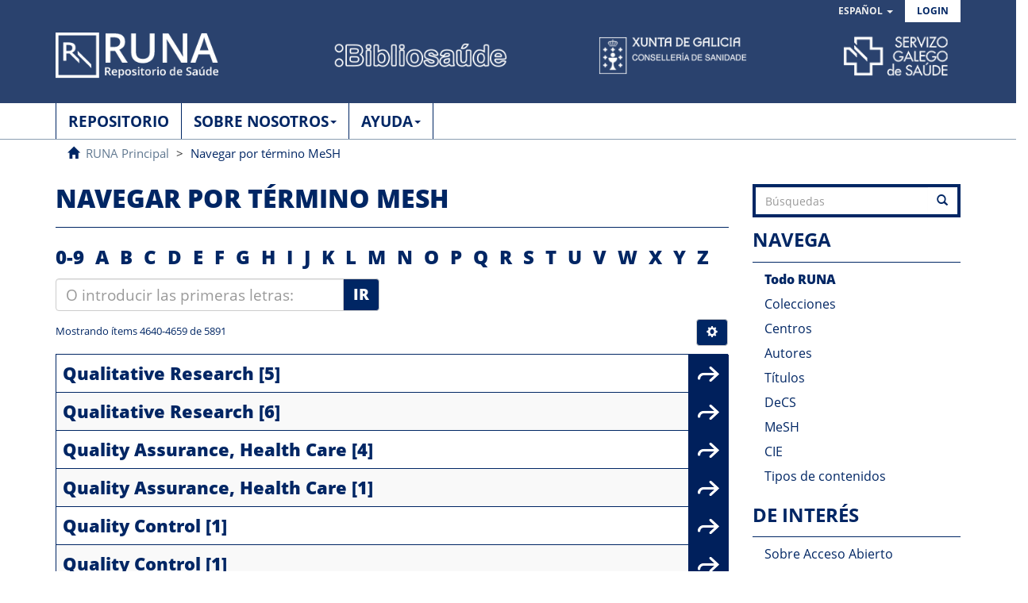

--- FILE ---
content_type: text/html;charset=utf-8
request_url: https://runa.sergas.gal/xmlui/browse?rpp=20&order=ASC&sort_by=-1&etal=-1&type=mesh&starts_with=Q
body_size: 34396
content:
<!DOCTYPE html>
            <!--[if lt IE 7]> <html class="no-js lt-ie9 lt-ie8 lt-ie7" lang="es_gl"> <![endif]-->
            <!--[if IE 7]>    <html class="no-js lt-ie9 lt-ie8" lang="es_gl"> <![endif]-->
            <!--[if IE 8]>    <html class="no-js lt-ie9" lang="es_gl"> <![endif]-->
            <!--[if gt IE 8]><!--> <html class="no-js" lang="es_gl"> <!--<![endif]-->
            <head><META http-equiv="Content-Type" content="text/html; charset=UTF-8">
<meta content="text/html; charset=UTF-8" http-equiv="Content-Type">
<meta content="IE=edge,chrome=1" http-equiv="X-UA-Compatible">
<meta content="width=device-width,initial-scale=1" name="viewport">
<link rel="shortcut icon" href="/xmlui/themes/Mirage2/images/favicon.ico">
<link rel="apple-touch-icon" href="/xmlui/themes/Mirage2/images/apple-touch-icon.png">
<meta name="Generator" content="DSpace 5.10_1.0.9">
<meta name="Author" content="RUNA. Repositorio Digital de SERGAS">
<meta name="Copyright" content="RUNA. Repositorio Digital de SERGAS">
<meta name="Publisher" content="RUNA. Repositorio Digital de SERGAS">
<link href="/xmlui/themes/Mirage2/styles/main.css" rel="stylesheet">
<link href="/xmlui/themes/Mirage2/xsl/aspect/estadisticas/style_estadisticas.css" rel="stylesheet">
<link type="application/opensearchdescription+xml" rel="search" href="http://runa.sergas.gal:80/xmlui/open-search/description.xml" title="DSpace">
<script>
                //Clear default text of emty text areas on focus
                function tFocus(element)
                {
                if (element.value == ' '){element.value='';}
                }
                //Clear default text of emty text areas on submit
                function tSubmit(form)
                {
                var defaultedElements = document.getElementsByTagName("textarea");
                for (var i=0; i != defaultedElements.length; i++){
                if (defaultedElements[i].value == ' '){
                defaultedElements[i].value='';}}
                }
                //Disable pressing 'enter' key to submit a form (otherwise pressing 'enter' causes a submission to start over)
                function disableEnterKey(e)
                {
                var key;

                if(window.event)
                key = window.event.keyCode;     //Internet Explorer
                else
                key = e.which;     //Firefox and Netscape

                if(key == 13)  //if "Enter" pressed, then disable!
                return false;
                else
                return true;
                }
            </script><script src="https://www.googletagmanager.com/gtag/js?id=G-EBCD289QQF" async="1"></script><script>
			  window.dataLayer = window.dataLayer || [];
			  function gtag(){dataLayer.push(arguments);}
			  gtag('js', new Date());
			  gtag('config', 'G-EBCD289QQF', { 'anonymize_ip': true });
			</script><!--[if lt IE 9]>
                <script src="/xmlui/themes/Mirage2/vendor/html5shiv/dist/html5shiv.js"> </script>
                <script src="/xmlui/themes/Mirage2/vendor/respond/dest/respond.min.js"> </script>
                <![endif]--><script src="/xmlui/themes/Mirage2/vendor/modernizr/modernizr.js"> </script>
<title>Navegar  por t&eacute;rmino MeSH </title>
</head><body>
<h1 class="hidden">Repositorio digital RUNA</h1>
<header>
<div role="navigation" class="navbar navbar-default navbar-static-top">
<div class="container">
<div class="navbar-header">
<button data-toggle="offcanvas" class="navbar-toggle" type="button"><span class="sr-only">Cambiar navegaci&oacute;n</span><span class="icon-bar"></span><span class="icon-bar"></span><span class="icon-bar"></span></button>
<div class="navbar-header pull-right visible-xs hidden-sm hidden-md hidden-lg">
<ul class="nav nav-pills pull-left ">
<li class="dropdown" id="ds-language-selection-xs">
<button data-toggle="dropdown" class="dropdown-toggle navbar-toggle navbar-link" role="button" href="#" id="language-dropdown-toggle-xs"><span aria-hidden="true" class="visible-xs glyphicon glyphicon-globe"></span></button>
<ul data-no-collapse="true" aria-labelledby="language-dropdown-toggle-xs" role="menu" class="dropdown-menu pull-right">
<li role="presentation" class="disabled">
<a href="http://runa.sergas.gal:80/xmlui/browse?locale-attribute=es">Espa&ntilde;ol</a>
</li>
<li role="presentation">
<a href="http://runa.sergas.gal:80/xmlui/browse?locale-attribute=gl">Galego</a>
</li>
<li role="presentation">
<a href="http://runa.sergas.gal:80/xmlui/browse?locale-attribute=en">English</a>
</li>
</ul>
</li>
<li>
<form method="get" action="/xmlui/login" style="display: inline">
<button type="submit" class="navbar-toggle navbar-link"><span aria-hidden="true" class="visible-xs glyphicon glyphicon-user"></span></button>
</form>
</li>
</ul>
</div>
</div>
<div class="navbar-header pull-right hidden-xs">
<ul class="nav navbar-nav pull-left">
<li class="dropdown" id="ds-language-selection">
<a data-toggle="dropdown" class="dropdown-toggle" role="button" href="#" id="language-dropdown-toggle"><span class="hidden-xs">Espa&ntilde;ol&nbsp;<span class="caret"></span></span></a>
<ul data-no-collapse="true" aria-labelledby="language-dropdown-toggle" role="menu" class="dropdown-menu pull-right">
<li role="presentation" class="disabled">
<a href="http://runa.sergas.gal:80/xmlui/browse?locale-attribute=es">Espa&ntilde;ol</a>
</li>
<li role="presentation">
<a href="http://runa.sergas.gal:80/xmlui/browse?locale-attribute=gl">Galego</a>
</li>
<li role="presentation">
<a href="http://runa.sergas.gal:80/xmlui/browse?locale-attribute=en">English</a>
</li>
</ul>
</li>
</ul>
<ul class="nav navbar-nav pull-left">
<li id="loginHeader">
<a href="/xmlui/login"><span class="hidden-xs">Login</span></a>
</li>
</ul>
<button type="button" class="navbar-toggle visible-sm" data-toggle="offcanvas"><span class="sr-only">Cambiar navegaci&oacute;n</span><span class="icon-bar"></span><span class="icon-bar"></span><span class="icon-bar"></span></button>
</div>
<div id="cabecera">
<a href="/xmlui" class=""><img title="RUNA" alt="RUNA" src="/xmlui/themes/Mirage2//images/logo1.png" class="" id="logo1"></a><img title="Bibliosa&uacute;de" alt="Bibliosa&uacute;de" src="/xmlui/themes/Mirage2//images/logo2.png" class="" id="logo2"><img title="Xunta de galicia. Conseller&iacute;a de sanidade" alt="Xunta de galicia. Conseller&iacute;a de sanidade" src="/xmlui/themes/Mirage2//images/logo3.png" class="" id="logo3"><img title="Servicio Galego de sa&uacute;de" alt="Servicio Galego de sa&uacute;de" src="/xmlui/themes/Mirage2//images/logo4.png" class="" id="logo4"></div>
</div>
</div>
</header>
<div class="trail-wrapper hidden-print">
<div class="container">
<div class="row">
<nav class="">
<div class="container">
<div class="container-fluid">
<div id="bs-example-navbar-collapse-2" class="">
<ul class="nav navbar-nav">
<li>
<a href="/xmlui" class="singlemenu"><span class="hidden-xs ">REPOSITORIO</span><span><span aria-hidden="true" class="glyphicon glyphicon-home hidden-sm hidden-md hidden-lg"></span></span></a>
</li>
</ul>
<ul class="nav navbar-nav">
<li class="dropdown">
<a aria-expanded="false" role="button" data-toggle="dropdown" class="dropdown-toggle" href="#">SOBRE NOSOTROS<span class="caret"></span></a>
<ul role="menu" class="dropdown-menu">
<li>
<a class="list-group-item ds-option" href="/xmlui/page/aboutRuna">Sobre RUNA</a>
</li>
<li>
<a class="list-group-item ds-option" href="/xmlui/page/normative">Normativa</a>
</li>
<li>
<a class="list-group-item ds-option" href="/xmlui/page/policy">Pol&iacute;tica Sergas</a>
</li>
</ul>
</li>
</ul>
<ul class="nav navbar-nav">
<li class="dropdown">
<a aria-expanded="false" role="button" data-toggle="dropdown" class="dropdown-toggle" href="#">AYUDA<span class="caret"></span></a>
<ul role="menu" class="dropdown-menu">
<li>
<a class="list-group-item ds-option" href="/xmlui/page/help">Ayuda</a>
</li>
<li>
<a class="list-group-item ds-option" href="/xmlui/page/faq">FAQ</a>
</li>
</ul>
</li>
</ul>
</div>
</div>
</div>
</nav>
</div>
<div class="row">
<div class="col-xs-12">
<ul class="breadcrumb">
<li>
<span aria-hidden="true" class="glyphicon glyphicon-home"></span>&nbsp;
            <a href="/xmlui/">RUNA Principal</a>
</li>
<li class="active">Navegar  por t&eacute;rmino MeSH</li>
</ul>
</div>
</div>
</div>
</div>
<div class="hidden" id="no-js-warning-wrapper">
<div id="no-js-warning">
<div class="notice failure">JavaScript is disabled for your browser. Some features of this site may not work without it.</div>
</div>
</div>
<div class="container" id="main-container">
<div class="row row-offcanvas row-offcanvas-right">
<div class="horizontal-slider clearfix">
<div class="col-xs-12 col-sm-12 col-md-9 main-content">
<div>
<h2 class="ds-div-head page-header first-page-header">Navegar  por t&eacute;rmino MeSH </h2>
<div id="aspect_artifactbrowser_ConfigurableBrowse_div_browse-by-mesh" class="ds-static-div primary">
<div class="ds-static-div browse-navigation-wrapper hidden-print">
<form onsubmit="javascript:tSubmit(this);" method="post" action="browse" class="ds-interactive-div secondary navigation" id="aspect_artifactbrowser_ConfigurableBrowse_div_browse-navigation">
<div class="ds-static-div row">
<div class="ds-static-div col-xs-4 col-sm-12">
<select class="ds-select-field form-control alphabet-select visible-xs alphabet-select visible-xs" name=""><option value="browse?rpp=20&amp;sort_by=-1&amp;type=mesh&amp;etal=-1&amp;starts_with=0&amp;order=ASC">0-9</option><option value="browse?rpp=20&amp;sort_by=-1&amp;type=mesh&amp;etal=-1&amp;starts_with=A&amp;order=ASC">A</option><option value="browse?rpp=20&amp;sort_by=-1&amp;type=mesh&amp;etal=-1&amp;starts_with=B&amp;order=ASC">B</option><option value="browse?rpp=20&amp;sort_by=-1&amp;type=mesh&amp;etal=-1&amp;starts_with=C&amp;order=ASC">C</option><option value="browse?rpp=20&amp;sort_by=-1&amp;type=mesh&amp;etal=-1&amp;starts_with=D&amp;order=ASC">D</option><option value="browse?rpp=20&amp;sort_by=-1&amp;type=mesh&amp;etal=-1&amp;starts_with=E&amp;order=ASC">E</option><option value="browse?rpp=20&amp;sort_by=-1&amp;type=mesh&amp;etal=-1&amp;starts_with=F&amp;order=ASC">F</option><option value="browse?rpp=20&amp;sort_by=-1&amp;type=mesh&amp;etal=-1&amp;starts_with=G&amp;order=ASC">G</option><option value="browse?rpp=20&amp;sort_by=-1&amp;type=mesh&amp;etal=-1&amp;starts_with=H&amp;order=ASC">H</option><option value="browse?rpp=20&amp;sort_by=-1&amp;type=mesh&amp;etal=-1&amp;starts_with=I&amp;order=ASC">I</option><option value="browse?rpp=20&amp;sort_by=-1&amp;type=mesh&amp;etal=-1&amp;starts_with=J&amp;order=ASC">J</option><option value="browse?rpp=20&amp;sort_by=-1&amp;type=mesh&amp;etal=-1&amp;starts_with=K&amp;order=ASC">K</option><option value="browse?rpp=20&amp;sort_by=-1&amp;type=mesh&amp;etal=-1&amp;starts_with=L&amp;order=ASC">L</option><option value="browse?rpp=20&amp;sort_by=-1&amp;type=mesh&amp;etal=-1&amp;starts_with=M&amp;order=ASC">M</option><option value="browse?rpp=20&amp;sort_by=-1&amp;type=mesh&amp;etal=-1&amp;starts_with=N&amp;order=ASC">N</option><option value="browse?rpp=20&amp;sort_by=-1&amp;type=mesh&amp;etal=-1&amp;starts_with=O&amp;order=ASC">O</option><option value="browse?rpp=20&amp;sort_by=-1&amp;type=mesh&amp;etal=-1&amp;starts_with=P&amp;order=ASC">P</option><option value="browse?rpp=20&amp;sort_by=-1&amp;type=mesh&amp;etal=-1&amp;starts_with=Q&amp;order=ASC">Q</option><option value="browse?rpp=20&amp;sort_by=-1&amp;type=mesh&amp;etal=-1&amp;starts_with=R&amp;order=ASC">R</option><option value="browse?rpp=20&amp;sort_by=-1&amp;type=mesh&amp;etal=-1&amp;starts_with=S&amp;order=ASC">S</option><option value="browse?rpp=20&amp;sort_by=-1&amp;type=mesh&amp;etal=-1&amp;starts_with=T&amp;order=ASC">T</option><option value="browse?rpp=20&amp;sort_by=-1&amp;type=mesh&amp;etal=-1&amp;starts_with=U&amp;order=ASC">U</option><option value="browse?rpp=20&amp;sort_by=-1&amp;type=mesh&amp;etal=-1&amp;starts_with=V&amp;order=ASC">V</option><option value="browse?rpp=20&amp;sort_by=-1&amp;type=mesh&amp;etal=-1&amp;starts_with=W&amp;order=ASC">W</option><option value="browse?rpp=20&amp;sort_by=-1&amp;type=mesh&amp;etal=-1&amp;starts_with=X&amp;order=ASC">X</option><option value="browse?rpp=20&amp;sort_by=-1&amp;type=mesh&amp;etal=-1&amp;starts_with=Y&amp;order=ASC">Y</option><option value="browse?rpp=20&amp;sort_by=-1&amp;type=mesh&amp;etal=-1&amp;starts_with=Z&amp;order=ASC">Z</option></select>
<ul id="aspect_artifactbrowser_ConfigurableBrowse_list_jump-list" class="ds-simple-list alphabet list-inline hidden-xs">
<li class="ds-simple-list-item">
<a href="browse?rpp=20&sort_by=-1&type=mesh&etal=-1&starts_with=0&order=ASC">0-9</a>
</li>
<li class="ds-simple-list-item">
<a href="browse?rpp=20&sort_by=-1&type=mesh&etal=-1&starts_with=A&order=ASC">A</a>
</li>
<li class="ds-simple-list-item">
<a href="browse?rpp=20&sort_by=-1&type=mesh&etal=-1&starts_with=B&order=ASC">B</a>
</li>
<li class="ds-simple-list-item">
<a href="browse?rpp=20&sort_by=-1&type=mesh&etal=-1&starts_with=C&order=ASC">C</a>
</li>
<li class="ds-simple-list-item">
<a href="browse?rpp=20&sort_by=-1&type=mesh&etal=-1&starts_with=D&order=ASC">D</a>
</li>
<li class="ds-simple-list-item">
<a href="browse?rpp=20&sort_by=-1&type=mesh&etal=-1&starts_with=E&order=ASC">E</a>
</li>
<li class="ds-simple-list-item">
<a href="browse?rpp=20&sort_by=-1&type=mesh&etal=-1&starts_with=F&order=ASC">F</a>
</li>
<li class="ds-simple-list-item">
<a href="browse?rpp=20&sort_by=-1&type=mesh&etal=-1&starts_with=G&order=ASC">G</a>
</li>
<li class="ds-simple-list-item">
<a href="browse?rpp=20&sort_by=-1&type=mesh&etal=-1&starts_with=H&order=ASC">H</a>
</li>
<li class="ds-simple-list-item">
<a href="browse?rpp=20&sort_by=-1&type=mesh&etal=-1&starts_with=I&order=ASC">I</a>
</li>
<li class="ds-simple-list-item">
<a href="browse?rpp=20&sort_by=-1&type=mesh&etal=-1&starts_with=J&order=ASC">J</a>
</li>
<li class="ds-simple-list-item">
<a href="browse?rpp=20&sort_by=-1&type=mesh&etal=-1&starts_with=K&order=ASC">K</a>
</li>
<li class="ds-simple-list-item">
<a href="browse?rpp=20&sort_by=-1&type=mesh&etal=-1&starts_with=L&order=ASC">L</a>
</li>
<li class="ds-simple-list-item">
<a href="browse?rpp=20&sort_by=-1&type=mesh&etal=-1&starts_with=M&order=ASC">M</a>
</li>
<li class="ds-simple-list-item">
<a href="browse?rpp=20&sort_by=-1&type=mesh&etal=-1&starts_with=N&order=ASC">N</a>
</li>
<li class="ds-simple-list-item">
<a href="browse?rpp=20&sort_by=-1&type=mesh&etal=-1&starts_with=O&order=ASC">O</a>
</li>
<li class="ds-simple-list-item">
<a href="browse?rpp=20&sort_by=-1&type=mesh&etal=-1&starts_with=P&order=ASC">P</a>
</li>
<li class="ds-simple-list-item">
<a href="browse?rpp=20&sort_by=-1&type=mesh&etal=-1&starts_with=Q&order=ASC">Q</a>
</li>
<li class="ds-simple-list-item">
<a href="browse?rpp=20&sort_by=-1&type=mesh&etal=-1&starts_with=R&order=ASC">R</a>
</li>
<li class="ds-simple-list-item">
<a href="browse?rpp=20&sort_by=-1&type=mesh&etal=-1&starts_with=S&order=ASC">S</a>
</li>
<li class="ds-simple-list-item">
<a href="browse?rpp=20&sort_by=-1&type=mesh&etal=-1&starts_with=T&order=ASC">T</a>
</li>
<li class="ds-simple-list-item">
<a href="browse?rpp=20&sort_by=-1&type=mesh&etal=-1&starts_with=U&order=ASC">U</a>
</li>
<li class="ds-simple-list-item">
<a href="browse?rpp=20&sort_by=-1&type=mesh&etal=-1&starts_with=V&order=ASC">V</a>
</li>
<li class="ds-simple-list-item">
<a href="browse?rpp=20&sort_by=-1&type=mesh&etal=-1&starts_with=W&order=ASC">W</a>
</li>
<li class="ds-simple-list-item">
<a href="browse?rpp=20&sort_by=-1&type=mesh&etal=-1&starts_with=X&order=ASC">X</a>
</li>
<li class="ds-simple-list-item">
<a href="browse?rpp=20&sort_by=-1&type=mesh&etal=-1&starts_with=Y&order=ASC">Y</a>
</li>
<li class="ds-simple-list-item">
<a href="browse?rpp=20&sort_by=-1&type=mesh&etal=-1&starts_with=Z&order=ASC">Z</a>
</li>
</ul>
</div>
<div class="ds-static-div col-xs-8 col-sm-12">
<p id="aspect_artifactbrowser_ConfigurableBrowse_p_hidden-fields" class="ds-paragraph hidden">
<input id="aspect_artifactbrowser_ConfigurableBrowse_field_rpp" class="ds-hidden-field form-control" name="rpp" type="hidden" value="20"><input id="aspect_artifactbrowser_ConfigurableBrowse_field_sort_by" class="ds-hidden-field form-control" name="sort_by" type="hidden" value="-1"><input id="aspect_artifactbrowser_ConfigurableBrowse_field_type" class="ds-hidden-field form-control" name="type" type="hidden" value="mesh"><input id="aspect_artifactbrowser_ConfigurableBrowse_field_etal" class="ds-hidden-field form-control" name="etal" type="hidden" value="-1"><input id="aspect_artifactbrowser_ConfigurableBrowse_field_order" class="ds-hidden-field form-control" name="order" type="hidden" value="ASC">
</p>
<div class="row">
<div class="col-xs-12 col-sm-6">
<p class="input-group">
<input id="aspect_artifactbrowser_ConfigurableBrowse_field_starts_with" class="ds-text-field form-control" placeholder="O introducir las primeras letras:" name="starts_with" type="text" value="" title="Listar &iacute;tems que empiezan con estas letras"><span class="input-group-btn"><button id="aspect_artifactbrowser_ConfigurableBrowse_field_submit" class="ds-button-field btn btn-default" name="submit" type="submit">Ir</button></span>
</p>
</div>
</div>
</div>
</div>
</form>
</div>
<form id="aspect_artifactbrowser_ConfigurableBrowse_div_browse-controls" class="ds-interactive-div browse controls hidden" action="browse" method="post" onsubmit="javascript:tSubmit(this);">
<p id="aspect_artifactbrowser_ConfigurableBrowse_p_hidden-fields" class="ds-paragraph hidden">
<input id="aspect_artifactbrowser_ConfigurableBrowse_field_type" class="ds-hidden-field form-control" name="type" type="hidden" value="mesh">
</p>
<p class="ds-paragraph">Orden:</p>
<p class="ds-paragraph">
<select id="aspect_artifactbrowser_ConfigurableBrowse_field_order" class="ds-select-field form-control" name="order"><option value="ASC" selected>ascendente</option><option value="DESC">descendente</option></select>
</p>
<p class="ds-paragraph">Resultados:</p>
<p class="ds-paragraph">
<select id="aspect_artifactbrowser_ConfigurableBrowse_field_rpp" class="ds-select-field form-control" name="rpp"><option value="5">5</option><option value="10">10</option><option value="20" selected>20</option><option value="40">40</option><option value="60">60</option><option value="80">80</option><option value="100">100</option></select>
</p>
<p class="ds-paragraph">
<button id="aspect_artifactbrowser_ConfigurableBrowse_field_update" class="ds-button-field btn btn-default" name="update" type="submit">Modificar</button>
</p>
</form>
<div class="pagination-simple clearfix top">
<div class="row">
<div class="col-xs-10">
<p class="pagination-info">Mostrando &iacute;tems 4640-4659 de 5891</p>
</div>
<div class="col-xs-2">
<div class="btn-group sort-options-menu pull-right">
<button data-toggle="dropdown" class="btn btn-default dropdown-toggle"><span aria-hidden="true" class="glyphicon glyphicon-cog"></span></button>
<ul role="menu" class="dropdown-menu pull-right">
<li class="dropdown-header"></li>
<li>
<a data-name="order" data-returnvalue="ASC" href="#"><span aria-hidden="true" class="glyphicon glyphicon-ok btn-xs active"></span>ascendente</a>
</li>
<li>
<a data-name="order" data-returnvalue="DESC" href="#"><span aria-hidden="true" class="glyphicon glyphicon-ok btn-xs invisible"></span>descendente</a>
</li>
<li class="divider"></li>
<li class="dropdown-header"></li>
<li>
<a data-name="rpp" data-returnvalue="5" href="#"><span aria-hidden="true" class="glyphicon glyphicon-ok btn-xs invisible"></span>5</a>
</li>
<li>
<a data-name="rpp" data-returnvalue="10" href="#"><span aria-hidden="true" class="glyphicon glyphicon-ok btn-xs invisible"></span>10</a>
</li>
<li>
<a data-name="rpp" data-returnvalue="20" href="#"><span aria-hidden="true" class="glyphicon glyphicon-ok btn-xs active"></span>20</a>
</li>
<li>
<a data-name="rpp" data-returnvalue="40" href="#"><span aria-hidden="true" class="glyphicon glyphicon-ok btn-xs invisible"></span>40</a>
</li>
<li>
<a data-name="rpp" data-returnvalue="60" href="#"><span aria-hidden="true" class="glyphicon glyphicon-ok btn-xs invisible"></span>60</a>
</li>
<li>
<a data-name="rpp" data-returnvalue="80" href="#"><span aria-hidden="true" class="glyphicon glyphicon-ok btn-xs invisible"></span>80</a>
</li>
<li>
<a data-name="rpp" data-returnvalue="100" href="#"><span aria-hidden="true" class="glyphicon glyphicon-ok btn-xs invisible"></span>100</a>
</li>
</ul>
</div>
</div>
</div>
</div>
<ul class="ds-artifact-list list-unstyled"></ul>
<div id="aspect_artifactbrowser_ConfigurableBrowse_div_browse-by-mesh-results" class="ds-static-div primary">
<ul class="ds-artifact-list list-unstyled"></ul>
<div class="table-responsive">
<table id="aspect_artifactbrowser_ConfigurableBrowse_table_browse-by-mesh-results" class="ds-table table table-striped table-hover">
<tr class="ds-table-header-row">
<th class="ds-table-header-cell odd">MeSH</th>
</tr>
<tr class="ds-table-row even">
<td class="ds-table-cell odd"><a href="browse?type=mesh&value=Qualitative+Research">Qualitative Research</a> [5]<a href="browse?type=mesh&value=Qualitative+Research"><img alt="Ver Item" src="/xmlui/themes/Mirage2//images/arrowSmall.png" class="viewimageSmall"></a></td>
</tr>
<tr class="ds-table-row odd">
<td class="ds-table-cell odd"><a href="browse?authority=D036301&type=mesh">Qualitative Research</a> [6]<a href="browse?authority=D036301&type=mesh"><img alt="Ver Item" src="/xmlui/themes/Mirage2//images/arrowSmall.png" class="viewimageSmall"></a></td>
</tr>
<tr class="ds-table-row even">
<td class="ds-table-cell odd"><a href="browse?type=mesh&value=Quality+Assurance%2C+Health+Care">Quality Assurance, Health Care</a> [4]<a href="browse?type=mesh&value=Quality+Assurance%2C+Health+Care"><img alt="Ver Item" src="/xmlui/themes/Mirage2//images/arrowSmall.png" class="viewimageSmall"></a></td>
</tr>
<tr class="ds-table-row odd">
<td class="ds-table-cell odd"><a href="browse?authority=D011785&type=mesh">Quality Assurance, Health Care</a> [1]<a href="browse?authority=D011785&type=mesh"><img alt="Ver Item" src="/xmlui/themes/Mirage2//images/arrowSmall.png" class="viewimageSmall"></a></td>
</tr>
<tr class="ds-table-row even">
<td class="ds-table-cell odd"><a href="browse?type=mesh&value=Quality+Control">Quality Control</a> [1]<a href="browse?type=mesh&value=Quality+Control"><img alt="Ver Item" src="/xmlui/themes/Mirage2//images/arrowSmall.png" class="viewimageSmall"></a></td>
</tr>
<tr class="ds-table-row odd">
<td class="ds-table-cell odd"><a href="browse?authority=D011786&type=mesh">Quality Control</a> [1]<a href="browse?authority=D011786&type=mesh"><img alt="Ver Item" src="/xmlui/themes/Mirage2//images/arrowSmall.png" class="viewimageSmall"></a></td>
</tr>
<tr class="ds-table-row even">
<td class="ds-table-cell odd"><a href="browse?type=mesh&value=Quality+Improvement">Quality Improvement</a> [6]<a href="browse?type=mesh&value=Quality+Improvement"><img alt="Ver Item" src="/xmlui/themes/Mirage2//images/arrowSmall.png" class="viewimageSmall"></a></td>
</tr>
<tr class="ds-table-row odd">
<td class="ds-table-cell odd"><a href="browse?authority=D058996&type=mesh">Quality Improvement</a> [2]<a href="browse?authority=D058996&type=mesh"><img alt="Ver Item" src="/xmlui/themes/Mirage2//images/arrowSmall.png" class="viewimageSmall"></a></td>
</tr>
<tr class="ds-table-row even">
<td class="ds-table-cell odd"><a href="browse?type=mesh&value=Quality+of+Life">Quality of Life</a> [33]<a href="browse?type=mesh&value=Quality+of+Life"><img alt="Ver Item" src="/xmlui/themes/Mirage2//images/arrowSmall.png" class="viewimageSmall"></a></td>
</tr>
<tr class="ds-table-row odd">
<td class="ds-table-cell odd"><a href="browse?authority=D011788&type=mesh">Quality of Life</a> [25]<a href="browse?authority=D011788&type=mesh"><img alt="Ver Item" src="/xmlui/themes/Mirage2//images/arrowSmall.png" class="viewimageSmall"></a></td>
</tr>
<tr class="ds-table-row even">
<td class="ds-table-cell odd"><a href="browse?type=mesh&value=Quality-Adjusted+Life+Years">Quality-Adjusted Life Years</a> [1]<a href="browse?type=mesh&value=Quality-Adjusted+Life+Years"><img alt="Ver Item" src="/xmlui/themes/Mirage2//images/arrowSmall.png" class="viewimageSmall"></a></td>
</tr>
<tr class="ds-table-row odd">
<td class="ds-table-cell odd"><a href="browse?authority=D019057&type=mesh">Quality-Adjusted Life Years</a> [1]<a href="browse?authority=D019057&type=mesh"><img alt="Ver Item" src="/xmlui/themes/Mirage2//images/arrowSmall.png" class="viewimageSmall"></a></td>
</tr>
<tr class="ds-table-row even">
<td class="ds-table-cell odd"><a href="browse?type=mesh&value=Quantitative+proteomics">Quantitative proteomics</a> [1]<a href="browse?type=mesh&value=Quantitative+proteomics"><img alt="Ver Item" src="/xmlui/themes/Mirage2//images/arrowSmall.png" class="viewimageSmall"></a></td>
</tr>
<tr class="ds-table-row odd">
<td class="ds-table-cell odd"><a href="browse?type=mesh&value=Quantitative+Structure-Activity+Relationship">Quantitative Structure-Activity Relationship</a> [1]<a href="browse?type=mesh&value=Quantitative+Structure-Activity+Relationship"><img alt="Ver Item" src="/xmlui/themes/Mirage2//images/arrowSmall.png" class="viewimageSmall"></a></td>
</tr>
<tr class="ds-table-row even">
<td class="ds-table-cell odd"><a href="browse?type=mesh&value=Quantitative+Trait+Loci">Quantitative Trait Loci</a> [2]<a href="browse?type=mesh&value=Quantitative+Trait+Loci"><img alt="Ver Item" src="/xmlui/themes/Mirage2//images/arrowSmall.png" class="viewimageSmall"></a></td>
</tr>
<tr class="ds-table-row odd">
<td class="ds-table-cell odd"><a href="browse?authority=D040641&type=mesh">Quantitative Trait Loci</a> [1]<a href="browse?authority=D040641&type=mesh"><img alt="Ver Item" src="/xmlui/themes/Mirage2//images/arrowSmall.png" class="viewimageSmall"></a></td>
</tr>
<tr class="ds-table-row even">
<td class="ds-table-cell odd"><a href="browse?authority=D011790&type=mesh">Quarantine</a> [1]<a href="browse?authority=D011790&type=mesh"><img alt="Ver Item" src="/xmlui/themes/Mirage2//images/arrowSmall.png" class="viewimageSmall"></a></td>
</tr>
<tr class="ds-table-row odd">
<td class="ds-table-cell odd"><a href="browse?type=mesh&value=Questionnaires">Questionnaires</a> [6]<a href="browse?type=mesh&value=Questionnaires"><img alt="Ver Item" src="/xmlui/themes/Mirage2//images/arrowSmall.png" class="viewimageSmall"></a></td>
</tr>
<tr class="ds-table-row even">
<td class="ds-table-cell odd"><a href="browse?authority=D011795&type=mesh">Questionnaires</a> [1]<a href="browse?authority=D011795&type=mesh"><img alt="Ver Item" src="/xmlui/themes/Mirage2//images/arrowSmall.png" class="viewimageSmall"></a></td>
</tr>
<tr class="ds-table-row odd">
<td class="ds-table-cell odd"><a href="browse?type=mesh&value=Quinolinic+Acid">Quinolinic Acid</a> [1]<a href="browse?type=mesh&value=Quinolinic+Acid"><img alt="Ver Item" src="/xmlui/themes/Mirage2//images/arrowSmall.png" class="viewimageSmall"></a></td>
</tr>
</table>
</div>
</div>
<div class="pagination-simple clearfix bottom">
<ul class="pagination">
<li class="previous">
<a class="previous-page-link" href="browse?rpp=20&sort_by=-1&type=mesh&offset=4619&etal=-1&order=ASC"><span class="glyphicon glyphicon-arrow-left"></span></a>
</li>
<li class="next pull-right">
<a class="next-page-link" href="browse?rpp=20&sort_by=-1&type=mesh&offset=4659&etal=-1&order=ASC"><span class="glyphicon glyphicon-arrow-right"></span></a>
</li>
</ul>
</div>
<ul class="ds-artifact-list list-unstyled"></ul>
</div>
</div>
</div>
<div role="navigation" id="sidebar" class="col-xs-6 col-sm-3 sidebar-offcanvas">
<div class="word-break hidden-print" id="ds-options">
<div class="ds-option-set" id="ds-search-option">
<form method="post" class="" id="ds-search-form" action="/xmlui/discover">
<fieldset>
<div class="input-group">
<label class="hidden" for="input-search">xmlui.dri2xhtml.label.search</label><input placeholder="B&uacute;squedas" type="text" class="ds-text-field form-control" id="input-search" name="query"><span class="input-group-btn"><button type="submit" title="Ir" class="ds-button-field btn btn-primary"><span aria-hidden="true" class="glyphicon glyphicon-search"></span></button></span>
</div>
</fieldset>
</form>
</div>
<h2 class="ds-option-set-head  h6">Navega</h2>
<div id="aspect_viewArtifacts_Navigation_list_browse" class="list-group">
<a class="list-group-item active"><span class="h5 list-group-item-heading  h5">Todo RUNA</span></a><a href="/xmlui/community-list" class="list-group-item ds-option">Colecciones</a><a class="list-group-item ds-option" href="/xmlui/page/organigrama">Centros</a><a href="/xmlui/browse?type=author" class="list-group-item ds-option">Autores</a><a href="/xmlui/browse?type=title" class="list-group-item ds-option">T&iacute;tulos</a><a href="/xmlui/browse?type=decs" class="list-group-item ds-option">DeCS</a><a href="/xmlui/browse?type=mesh" class="list-group-item ds-option">MeSH</a><a href="/xmlui/browse?type=cie10" class="list-group-item ds-option">CIE</a><a href="/xmlui/browse?type=type" class="list-group-item ds-option">Tipos de contenidos</a>
</div>
<div id="aspect_discovery_Navigation_list_discovery" class="list-group"></div>
<div id="aspect_viewArtifacts_Navigation_list_context" class="list-group"></div>
<div id="aspect_viewArtifacts_Navigation_list_administrative" class="list-group"></div>
<h2 class="ds-option-set-head  h6" id="ds-search-option-head">DE INTER&Eacute;S</h2>
<div class="ds-option-set" id="ds-help-links">
<a class="list-group-item ds-option" href="/xmlui/page/aboutoa">Sobre Acceso Abierto</a><a class="list-group-item ds-option" href="/xmlui/page/copyright">Derechos de autor</a>
</div>
<div class="ds-option-set" id="ds-twitter-links">
<a class="list-group-item ds-option twitterImage" href="https://twitter.com/bibliosaude?lang=es"><img title="Twitter" alt="Twitter" src="/xmlui/themes/Mirage2//images/twitter.png"></a><a class="list-group-item ds-option rssImage" href="/xmlui/feed/rss_1.0/site"><img title="untranslated" alt="RSS" src="/xmlui/themes/Mirage2//images/rss.png"></a>
</div>
</div>
</div>
</div>
</div>
</div>
<script>if(!window.DSpace){window.DSpace={};}window.DSpace.context_path='/xmlui';window.DSpace.theme_path='/xmlui/themes/Mirage2/';</script><script src="/xmlui/themes/Mirage2/vendor/jquery/jquery.min.js"> </script><script src="/xmlui/themes/Mirage2/vendor/jquery-ui/ui/jquery.ui.core.js"> </script><script src="/xmlui/themes/Mirage2/vendor/jquery-ui/ui/jquery.ui.datepicker.js"> </script><script src="/xmlui/themes/Mirage2/vendor/jquery-ui/ui/jquery.ui.widget.js"> </script><script src="/xmlui/themes/Mirage2/vendor/jquery-ui/ui/jquery.ui.position.js"> </script><script src="/xmlui/themes/Mirage2/vendor/jquery-ui/ui/jquery.ui.menu.js"> </script><script src="/xmlui/themes/Mirage2/vendor/jquery-ui/ui/jquery.ui.autocomplete.js"> </script><script src="/xmlui/themes/Mirage2/vendor/handlebars/handlebars.js"> </script><script src="/xmlui/themes/Mirage2/vendor/holderjs/holder.js"> </script><script src="/xmlui/themes/Mirage2/vendor/bootstrap-sass-official/assets/javascripts/bootstrap/alert.js"> </script><script src="/xmlui/themes/Mirage2/vendor/bootstrap-sass-official/assets/javascripts/bootstrap/button.js"> </script><script src="/xmlui/themes/Mirage2/vendor/bootstrap-sass-official/assets/javascripts/bootstrap/collapse.js"> </script><script src="/xmlui/themes/Mirage2/vendor/bootstrap-sass-official/assets/javascripts/bootstrap/dropdown.js"> </script><script src="/xmlui/themes/Mirage2/vendor/bootstrap-sass-official/assets/javascripts/bootstrap/modal.js"> </script><script src="/xmlui/themes/Mirage2/vendor/bootstrap-sass-official/assets/javascripts/bootstrap/tab.js"> </script><script src="/xmlui/themes/Mirage2/vendor/bootstrap-sass-official/assets/javascripts/bootstrap/tooltip.js"> </script><script src="/xmlui/themes/Mirage2/vendor/bootstrap-sass-official/assets/javascripts/bootstrap/popover.js"> </script><script src="/xmlui/themes/Mirage2/vendor/bootstrap-sass-official/assets/javascripts/bootstrap/transition.js"> </script><script src="/xmlui/themes/Mirage2/scripts/utils.js"> </script><script src="/xmlui/themes/Mirage2/scripts/search-controls.js"> </script><script src="/xmlui/themes/Mirage2/scripts/sidebar.js"> </script><script src="/xmlui/themes/Mirage2/scripts/community-list.js"> </script><script src="/xmlui/themes/Mirage2/scripts/menus.js"> </script><script src="/xmlui/themes/Mirage2/scripts/browse.js"> </script><script src="/xmlui/themes/Mirage2/scripts/choice-support.js"> </script><script src="/xmlui/themes/Mirage2/scripts/vocabulary-support.js"> </script><script src="/xmlui/themes/Mirage2/scripts/access-form-util.js"> </script><script src="/xmlui/themes/Mirage2/scripts/forms.js"> </script><script src="/xmlui/themes/Mirage2/scripts/vendor-extensions.js"> </script><script src="/xmlui/themes/Mirage2/scripts/google-stats-dates.js"> </script><script src="/xmlui/themes/Mirage2/scripts/templates.js"> </script><script src="/xmlui/themes/Mirage2/vendor/datatables/media/js/jquery.dataTables.js"> </script><script src="/xmlui/themes/Mirage2/scripts/person-lookup.js"> </script><script src="/xmlui/themes/Mirage2/scripts/set-devmode.js"> </script>
</body><div class="">
<footer>
<div class="row">
<div class="col-xs-offset-3 col-sm-offset-0 col-xs-4 col-sm-3 hidden-print">
<div class="pull-right xuntaimg">
<a href="http://www.xunta.gal/" target="_blank" title="Xunta de Galicia"><img src="/xmlui/themes/Mirage2//images/logoXunta.png" title="Xunta de Galicia" alt="Xunta de Galicia"></a>
</div>
</div>
<div class="col-xs-offset-3  col-sm-offset-0 col-xs-5 col-sm-6 textoPie">
<div>
<span>&copy;&nbsp;Xunta de Galicia. Informaci&oacute;n mantida e publicada na internet pola Conseller&iacute;a de Sanidade o Servizo Galego de Sa&uacute;de</span>
</div>
<div class="hidden-print">
<a href="/xmlui/page/aviso">Aviso legal</a> | <a href="/xmlui/feed/rss_1.0/site">RSS</a>
</div>
</div>
<div class="col-xs-offset-3  col-sm-offset-0 col-xs-2 col-sm-2 hidden-print">
<div class="pull-left galiciaimg">
<a href="http://www.turismo.gal/" target="_blank" alt="Galicia" title="Galicia"><img src="/xmlui/themes/Mirage2//images/galicia.png" title="Galicia" alt="Galicia"></a>
</div>
</div>
</div>
<a class="hidden" href="/xmlui/htmlmap">&nbsp;</a>
<p>&nbsp;</p>
</footer>
</div></html>


--- FILE ---
content_type: text/css;charset=ISO-8859-1
request_url: https://runa.sergas.gal/xmlui/themes/Mirage2/xsl/aspect/estadisticas/style_estadisticas.css
body_size: 4016
content:
.datacell {
	text-align: center;
	margin-left:10px;
}

#aspect_statistics_ExtendedStatisticsTransformer_div_stats {
	margin-right: 2em;
	padding: 1em;
	width: 100%;
}

h3.ds-table-head {
	margin-top: 15px !important;
}

#aspect_statistics_ExtendedStatisticsTransformer_div_stats table {	
	padding-top: 0px !important;
}

.graficoEstadistico {	
	border-top: 0px;
	border-left: 0px;
	padding: 0.4em 0em;
	margin-top: 1em;
	margin-right: 2.4em;
}

.graficoEstadistico>div {
	
}

.tabla-larga {
	margin-right: 2.4em;
	padding: 1em;
	border-left: 0px;
	border-top: 0px;
	clear: none;
}

.item-tabla-larga {
	clear: none;
	height: 23px;
	margin-bottom: 0.4em;
	padding: 10px 0.4em 0.4em;
	position: relative;
	list-style: outside none none;
	
}

.item-tabla-larga div {
	clear: none;
	display: table-cell;
	padding-left: 20px;
	position: relative;
	width: 45em;
	
}



#aspect_statistics_ExtendedStatisticsTransformer_div_stats > h2,
.modoVisitas > h2, 
.modoDescargas > h2, 
#aspect_statistics_ExtendedStatisticsTransformer_div_stats h3{
	margin-top: 2em;
	padding-top: 0px;
	background-color: #002664;
	color: #ffffff;
	margin-bottom: 21px;
	padding-bottom: 9px;
	padding-left: 8px;
	padding-top: 8px;
	
}

#aspect_statistics_ExtendedStatisticsTransformer_div_stats {
	padding-top: 0px !important;
}

.ds-table-header-cell even labelcell {
	background-image: url('images/view.png');
}

#aspect_statistics_ExtendedStatisticsTransformer_div_statistics table {	
	border: none;
	padding-bottom: 10px;
}



#seleccionModoVisitas {
	background-image: url('images/back-blue.png');
	padding: 7px;	
	margin-right: 10px;
	color: #fff;
	cursor:pointer; 
	cursor: hand;
	border-radius: 6px;
}

#seleccionModoDescargas {
	background-image: url('images/back-blue.png');
	padding: 7px;
	border-radius: 5px;
	margin-right: 10px;
	color: #fff;
	cursor:pointer; 
	cursor: hand;
}

#aspect_statistics_ExtendedStatisticsTransformer_cell_ {
	color: #002664;
}

#ImageCsv {
	margin-top: -2%;
}

#botones_estadisticas {
	margin-top: 5%;
	margin-bottom: 5%;
}

#aspect_statistics_CustomStatisticsTransformer_div_stats {
	margin-right: 2em;
	padding: 1em;
	border: 1px solid #CCCCCC;
	width: 655px;
}

#aspect_statistics_CustomStatisticsTransformer_div_stats table {
	border: 1px solid #CCCCCC;
	padding-top: 0px !important;
}

#aspect_statistics_CustomStatisticsTransformer_field_time_filter,
	#aspect_statistics_CustomStatisticsTransformer_field_num_items_filter {
	margin: 2em 1em;
}

#aspect_statistics_CustomStatisticsTransformer_div_stats>h2,
	#aspect_statistics_CustomStatisticsTransformer_div_stats h3 {
	margin-top: 2em;
	padding-top: 0px;
	background-color: #2a426e;
	border-bottom: 1px solid #428bca;
	color: #ffffff;
	margin-bottom: 21px;
	padding-bottom: 9px;
	padding-left: 8px;
	padding-top: 8px;
}

#aspect_statistics_CustomStatisticsTransformer_div_stats {
	padding-top: 0px !important;
}

#aspect_statistics_CustomStatisticsTransformer_div_statistics table {
	border-color: #D3EEFF;
	border-left: 0 none;
	border-top: 0 none;
	padding-bottom: 10px;
	width: 655px;
}

#aspect_statistics_CustomStatisticsTransformer_cell_ {
	color: #025c64;
}

#csvDownloadCustom {
	margin-left: 34.5em; 
}	
. titleColumn { 
	color : #2a426e;
	font-weight: bold;
}
#aspect_statistics_CustomStatisticsTransformer_p_time_filter_para .form-control{
	width:98%;
}
#aspect_statistics_ExtendedStatisticsTransformer_div_stats .form-control{
	width:98%;
}
.item-tabla-larga .ds-table-header-cell{
	width:280px;
	text-align:left;
}
.item-tabla-larga .ds-table-cell{
	width:270px;
	padding-left:5.6em;
}
.ds-table-header-cell{
	text-align:center;
	width:280px;
}
.ds-table-cell{
	width:270px;
}
.statistics_value{
	text-align:right;
}

.statistics_header_view{
	color: #002664;
}

#aspect_statistics_ExtendedStatisticsTransformer_cell_02,
#aspect_statistics_ExtendedStatisticsTransformer_cell_{

}

#aspect_statistics_ExtendedStatisticsTransformer_div_stats table{
	width: 100%;
}
#aspect_statistics_ExtendedStatisticsTransformer_cell_.even{
	width:70px;
}

--- FILE ---
content_type: text/javascript;charset=ISO-8859-1
request_url: https://runa.sergas.gal/xmlui/themes/Mirage2/scripts/menus.js
body_size: 3066
content:
$(document).ready(function(){
	 $("span.ListPlus").click(function(){
	        $(this).hide();
	        $(this).next("span.ListMinus").show();
	        //slideDown animation doesn't work in IE6:
	        if(navigator.userAgent.match("MSIE 6"))
	        {
	            $(this).parent().parent().find(".data > span.ListPlus").hide();
	            $(this).parent().parent().find(".data >span.ListMinus").show();
	            $(this).parent().parent().find(".data >span.ListMinus + span.bold ~ ul").show();
	        }
	        else
	        {
	            $(this).parent().parent().children("ul").slideDown("fast");
	        }
	    });
	 
	 
	 $("span.ListMinus").click(function(){
	        $(this).hide();
	        $(this).prev("span.ListPlus").show();
	        //slideUp animation doesn't work in IE6:
	        if(navigator.userAgent.match("MSIE 6"))
	        {
	            $(this).parent().parent().find(".data >span.ListPlus").show();
	            $(this).parent().parent().find(".data >span.ListMinus").hide();
	            $(this).parent().parent().find(".data >span.ListMinus + span.bold ~ ul").hide();
	        }
	        else
	        {
	            $(this).parent().parent().children("ul").slideUp("fast");
	        }
	    });	 
	 

	 $(".ListPlus").parent().parent().find(".data > .ListPlus").show();
	 $(".ListMinus").parent().parent().find(".data > .ListMinus").hide();
	 //ocultamos las ramas de primer nivel
	 $(".ListMinus").parent().parent().find("ul").hide();
	 //ocultamos las ramas de orden 2
	 $(".ListMinus").parent().parent().find("ul.li.ul").hide();
	 
	 $("span.AbsPlus").click(function(){
			$(this).parent().hide();
			$(this).parent().next("div").slideDown("slow");
	});
	
	$("span.AbsMinus").click(function(){
		$(this).parent().slideUp("slow");
		$(this).parent().prev("div").show();
	});
	
	
	
	$("h5.MenuPlus").click(function(){
        $(this).hide();
        $(this).next("h5.MenuMinus").show();
        //slideDown animation doesn't work in IE6:
        if(navigator.userAgent.match("MSIE 6"))
        {
            $(this).parent().find("h5.MenuPlus").hide();
            $(this).parent().find("h5.MenuMinus").show();
            $(this).parent().find("h5.MenuMinus + span.bold ~ div").show();
        }
        else
        {
            $(this).parent().children("div").slideDown("fast");
        }
    });
 
 
 $("h5.MenuMinus").click(function(){
        $(this).hide();
        $(this).prev("h5.MenuPlus").show();
        //slideUp animation doesn't work in IE6:
        if(navigator.userAgent.match("MSIE 6"))
        {
            $(this).parent().find("h5.MenuPlus").show();
            $(this).parent().find("h5.MenuMinus").hide();
            $(this).parent().find("h5.MenuMinus + span.bold ~ div").hide();
        }
        else
        {
            $(this).parent().children("div").slideUp("fast");
        }
    });	 
 

 $(".MenuPlus").parent().find(".MenuPlus").show();
 $(".MenuMinus").parent().find(".MenuMinus").hide();
 //ocultamos las ramas de primer nivel
 $(".MenuMinus").parent().children("div").hide();
 	
});


--- FILE ---
content_type: text/javascript;charset=ISO-8859-1
request_url: https://runa.sergas.gal/xmlui/themes/Mirage2/scripts/access-form-util.js
body_size: 1572
content:
/*
 * The contents of this file are subject to the license and copyright
 * detailed in the LICENSE and NOTICE files at the root of the source
 * tree and available online at
 *
 * http://www.dspace.org/license/
 */
$(function() {

    $(function() {
        initAccessSubmissionForm();
    });

    function initAccessSubmissionForm() {
        if ($('input[name|="open_access_radios"]').length >0){

            $('input[name|="open_access_radios"]').change(function(){
                // Visible
                if ($('input[name|="open_access_radios"]:checked').val() == '0'){
                    disableFields();
                }
                // Embargoed
                else if ($('input[name|="open_access_radios"]:checked').val() == '1'){
                    enableFields()
                }
            });

            if ($('input[name|="open_access_radios"]:checked').val() == '0'){
                disableFields();
            }
            // Embargoed
            else if ($('input[name|="open_access_radios"]:checked').val() == '1'){
                enableFields()
            }
        }
    }

    function enableFields() {
        $("#aspect_submission_StepTransformer_field_reason").removeAttr("disabled");
        $("#aspect_submission_StepTransformer_field_embargo_until_date").removeAttr("disabled");

    }

    function disableFields() {
        $("#aspect_submission_StepTransformer_field_reason").attr("disabled", "disabled");
        $("#aspect_submission_StepTransformer_field_embargo_until_date").attr("disabled", "disabled");
    }
});
